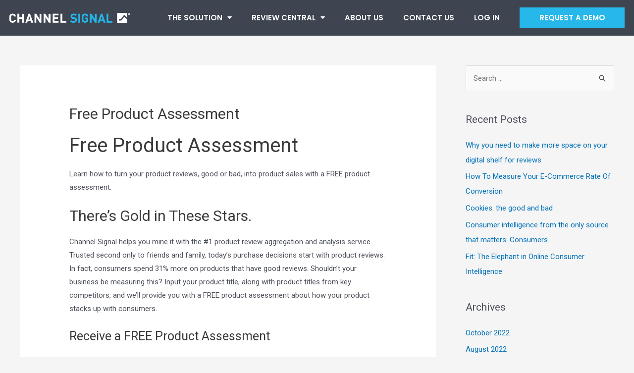

--- FILE ---
content_type: text/css
request_url: https://channelsignal.com/wp-content/uploads/elementor/css/post-44.css?ver=1665614045
body_size: 823
content:
.elementor-44 .elementor-element.elementor-element-9e539b6 .elementor-repeater-item-3e7c69a.jet-parallax-section__layout .jet-parallax-section__image{background-size:auto;}.elementor-44 .elementor-element.elementor-element-c86a0a3{text-align:left;}.elementor-44 .elementor-element.elementor-element-c86a0a3 img{width:99%;}.elementor-bc-flex-widget .elementor-44 .elementor-element.elementor-element-f768749.elementor-column .elementor-column-wrap{align-items:center;}.elementor-44 .elementor-element.elementor-element-f768749.elementor-column.elementor-element[data-element_type="column"] > .elementor-column-wrap.elementor-element-populated > .elementor-widget-wrap{align-content:center;align-items:center;}.elementor-44 .elementor-element.elementor-element-dfd3e88 .elementor-menu-toggle{margin:0 auto;}.elementor-44 .elementor-element.elementor-element-dfd3e88 .elementor-nav-menu .elementor-item{font-family:"Poppins", Sans-serif;font-weight:600;text-transform:uppercase;}.elementor-44 .elementor-element.elementor-element-dfd3e88 .elementor-nav-menu--main .elementor-item{color:var( --e-global-color-1b80623e );fill:var( --e-global-color-1b80623e );}.elementor-44 .elementor-element.elementor-element-dfd3e88 .elementor-nav-menu--main .elementor-item:hover,
					.elementor-44 .elementor-element.elementor-element-dfd3e88 .elementor-nav-menu--main .elementor-item.elementor-item-active,
					.elementor-44 .elementor-element.elementor-element-dfd3e88 .elementor-nav-menu--main .elementor-item.highlighted,
					.elementor-44 .elementor-element.elementor-element-dfd3e88 .elementor-nav-menu--main .elementor-item:focus{color:var( --e-global-color-afc745d );fill:var( --e-global-color-afc745d );}.elementor-44 .elementor-element.elementor-element-dfd3e88 .elementor-nav-menu--main:not(.e--pointer-framed) .elementor-item:before,
					.elementor-44 .elementor-element.elementor-element-dfd3e88 .elementor-nav-menu--main:not(.e--pointer-framed) .elementor-item:after{background-color:var( --e-global-color-afc745d );}.elementor-44 .elementor-element.elementor-element-dfd3e88 .e--pointer-framed .elementor-item:before,
					.elementor-44 .elementor-element.elementor-element-dfd3e88 .e--pointer-framed .elementor-item:after{border-color:var( --e-global-color-afc745d );}.elementor-44 .elementor-element.elementor-element-dfd3e88 .elementor-nav-menu--main .elementor-item.elementor-item-active{color:var( --e-global-color-afc745d );}.elementor-44 .elementor-element.elementor-element-dfd3e88 .elementor-nav-menu--dropdown a, .elementor-44 .elementor-element.elementor-element-dfd3e88 .elementor-menu-toggle{color:var( --e-global-color-1b80623e );}.elementor-44 .elementor-element.elementor-element-dfd3e88 .elementor-nav-menu--dropdown{background-color:var( --e-global-color-afc745d );}.elementor-44 .elementor-element.elementor-element-dfd3e88 .elementor-nav-menu--dropdown a:hover,
					.elementor-44 .elementor-element.elementor-element-dfd3e88 .elementor-nav-menu--dropdown a.elementor-item-active,
					.elementor-44 .elementor-element.elementor-element-dfd3e88 .elementor-nav-menu--dropdown a.highlighted,
					.elementor-44 .elementor-element.elementor-element-dfd3e88 .elementor-menu-toggle:hover{color:var( --e-global-color-afc745d );}.elementor-44 .elementor-element.elementor-element-dfd3e88 .elementor-nav-menu--dropdown a:hover,
					.elementor-44 .elementor-element.elementor-element-dfd3e88 .elementor-nav-menu--dropdown a.elementor-item-active,
					.elementor-44 .elementor-element.elementor-element-dfd3e88 .elementor-nav-menu--dropdown a.highlighted{background-color:var( --e-global-color-1b80623e );}.elementor-44 .elementor-element.elementor-element-dfd3e88 .elementor-nav-menu--dropdown a.elementor-item-active{color:var( --e-global-color-1b80623e );background-color:var( --e-global-color-8bdaedc );}.elementor-44 .elementor-element.elementor-element-dfd3e88 .elementor-nav-menu--dropdown .elementor-item, .elementor-44 .elementor-element.elementor-element-dfd3e88 .elementor-nav-menu--dropdown  .elementor-sub-item{font-family:"Poppins", Sans-serif;font-size:14px;font-weight:600;text-transform:uppercase;}.elementor-bc-flex-widget .elementor-44 .elementor-element.elementor-element-cdb77a4.elementor-column .elementor-column-wrap{align-items:center;}.elementor-44 .elementor-element.elementor-element-cdb77a4.elementor-column.elementor-element[data-element_type="column"] > .elementor-column-wrap.elementor-element-populated > .elementor-widget-wrap{align-content:center;align-items:center;}.elementor-44 .elementor-element.elementor-element-ea44112 .elementor-button{font-family:"Poppins", Sans-serif;font-weight:600;background-color:var( --e-global-color-afc745d );border-style:solid;border-width:1px 1px 1px 1px;border-color:var( --e-global-color-afc745d );border-radius:0px 0px 0px 0px;}.elementor-44 .elementor-element.elementor-element-ea44112 .elementor-button:hover, .elementor-44 .elementor-element.elementor-element-ea44112 .elementor-button:focus{background-color:var( --e-global-color-8bdaedc );}.elementor-44 .elementor-element.elementor-element-9e539b6:not(.elementor-motion-effects-element-type-background), .elementor-44 .elementor-element.elementor-element-9e539b6 > .elementor-motion-effects-container > .elementor-motion-effects-layer{background-color:var( --e-global-color-8bdaedc );}.elementor-44 .elementor-element.elementor-element-9e539b6{transition:background 0.3s, border 0.3s, border-radius 0.3s, box-shadow 0.3s;}.elementor-44 .elementor-element.elementor-element-9e539b6 > .elementor-background-overlay{transition:background 0.3s, border-radius 0.3s, opacity 0.3s;}.elementor-44 .elementor-element.elementor-element-19afe88 .elementor-repeater-item-3e7c69a.jet-parallax-section__layout .jet-parallax-section__image{background-size:auto;}.elementor-44 .elementor-element.elementor-element-3c51e27{text-align:left;}.elementor-44 .elementor-element.elementor-element-3c51e27 img{width:99%;}.elementor-bc-flex-widget .elementor-44 .elementor-element.elementor-element-206c8c0.elementor-column .elementor-column-wrap{align-items:center;}.elementor-44 .elementor-element.elementor-element-206c8c0.elementor-column.elementor-element[data-element_type="column"] > .elementor-column-wrap.elementor-element-populated > .elementor-widget-wrap{align-content:center;align-items:center;}.elementor-44 .elementor-element.elementor-element-7586ded .elementor-menu-toggle{margin:0 auto;background-color:var( --e-global-color-8bdaedc );}.elementor-44 .elementor-element.elementor-element-7586ded .elementor-nav-menu .elementor-item{font-family:"Poppins", Sans-serif;font-weight:600;text-transform:uppercase;}.elementor-44 .elementor-element.elementor-element-7586ded .elementor-nav-menu--main .elementor-item{color:var( --e-global-color-1b80623e );fill:var( --e-global-color-1b80623e );}.elementor-44 .elementor-element.elementor-element-7586ded .elementor-nav-menu--main .elementor-item:hover,
					.elementor-44 .elementor-element.elementor-element-7586ded .elementor-nav-menu--main .elementor-item.elementor-item-active,
					.elementor-44 .elementor-element.elementor-element-7586ded .elementor-nav-menu--main .elementor-item.highlighted,
					.elementor-44 .elementor-element.elementor-element-7586ded .elementor-nav-menu--main .elementor-item:focus{color:var( --e-global-color-afc745d );fill:var( --e-global-color-afc745d );}.elementor-44 .elementor-element.elementor-element-7586ded .elementor-nav-menu--main:not(.e--pointer-framed) .elementor-item:before,
					.elementor-44 .elementor-element.elementor-element-7586ded .elementor-nav-menu--main:not(.e--pointer-framed) .elementor-item:after{background-color:var( --e-global-color-afc745d );}.elementor-44 .elementor-element.elementor-element-7586ded .e--pointer-framed .elementor-item:before,
					.elementor-44 .elementor-element.elementor-element-7586ded .e--pointer-framed .elementor-item:after{border-color:var( --e-global-color-afc745d );}.elementor-44 .elementor-element.elementor-element-7586ded .elementor-nav-menu--main .elementor-item.elementor-item-active{color:var( --e-global-color-afc745d );}.elementor-44 .elementor-element.elementor-element-7586ded .elementor-nav-menu--dropdown a, .elementor-44 .elementor-element.elementor-element-7586ded .elementor-menu-toggle{color:var( --e-global-color-1b80623e );}.elementor-44 .elementor-element.elementor-element-7586ded .elementor-nav-menu--dropdown{background-color:var( --e-global-color-afc745d );}.elementor-44 .elementor-element.elementor-element-7586ded .elementor-nav-menu--dropdown a:hover,
					.elementor-44 .elementor-element.elementor-element-7586ded .elementor-nav-menu--dropdown a.elementor-item-active,
					.elementor-44 .elementor-element.elementor-element-7586ded .elementor-nav-menu--dropdown a.highlighted,
					.elementor-44 .elementor-element.elementor-element-7586ded .elementor-menu-toggle:hover{color:var( --e-global-color-afc745d );}.elementor-44 .elementor-element.elementor-element-7586ded .elementor-nav-menu--dropdown a:hover,
					.elementor-44 .elementor-element.elementor-element-7586ded .elementor-nav-menu--dropdown a.elementor-item-active,
					.elementor-44 .elementor-element.elementor-element-7586ded .elementor-nav-menu--dropdown a.highlighted{background-color:var( --e-global-color-1b80623e );}.elementor-44 .elementor-element.elementor-element-7586ded .elementor-nav-menu--dropdown a.elementor-item-active{color:var( --e-global-color-1b80623e );background-color:var( --e-global-color-8bdaedc );}.elementor-44 .elementor-element.elementor-element-7586ded .elementor-nav-menu--dropdown .elementor-item, .elementor-44 .elementor-element.elementor-element-7586ded .elementor-nav-menu--dropdown  .elementor-sub-item{font-family:"Poppins", Sans-serif;font-size:14px;font-weight:600;text-transform:uppercase;}.elementor-bc-flex-widget .elementor-44 .elementor-element.elementor-element-ce03ff3.elementor-column .elementor-column-wrap{align-items:center;}.elementor-44 .elementor-element.elementor-element-ce03ff3.elementor-column.elementor-element[data-element_type="column"] > .elementor-column-wrap.elementor-element-populated > .elementor-widget-wrap{align-content:center;align-items:center;}.elementor-44 .elementor-element.elementor-element-2e8f3f2 .elementor-button{font-family:"Poppins", Sans-serif;font-weight:600;background-color:var( --e-global-color-afc745d );border-style:solid;border-width:1px 1px 1px 1px;border-color:var( --e-global-color-afc745d );border-radius:0px 0px 0px 0px;}.elementor-44 .elementor-element.elementor-element-2e8f3f2 .elementor-button:hover, .elementor-44 .elementor-element.elementor-element-2e8f3f2 .elementor-button:focus{background-color:var( --e-global-color-8bdaedc );}.elementor-44 .elementor-element.elementor-element-19afe88:not(.elementor-motion-effects-element-type-background), .elementor-44 .elementor-element.elementor-element-19afe88 > .elementor-motion-effects-container > .elementor-motion-effects-layer{background-color:var( --e-global-color-8bdaedc );}.elementor-44 .elementor-element.elementor-element-19afe88{transition:background 0.3s, border 0.3s, border-radius 0.3s, box-shadow 0.3s;}.elementor-44 .elementor-element.elementor-element-19afe88 > .elementor-background-overlay{transition:background 0.3s, border-radius 0.3s, opacity 0.3s;}@media(min-width:768px){.elementor-44 .elementor-element.elementor-element-0c2e3ea{width:21.955%;}.elementor-44 .elementor-element.elementor-element-f768749{width:59.234%;}.elementor-44 .elementor-element.elementor-element-cdb77a4{width:18.121%;}.elementor-44 .elementor-element.elementor-element-1e8612e{width:21.955%;}.elementor-44 .elementor-element.elementor-element-206c8c0{width:62.783%;}.elementor-44 .elementor-element.elementor-element-ce03ff3{width:14.572%;}}@media(max-width:1024px) and (min-width:768px){.elementor-44 .elementor-element.elementor-element-1e8612e{width:40%;}.elementor-44 .elementor-element.elementor-element-206c8c0{width:40%;}.elementor-44 .elementor-element.elementor-element-ce03ff3{width:20%;}}@media(max-width:1024px){.elementor-bc-flex-widget .elementor-44 .elementor-element.elementor-element-206c8c0.elementor-column .elementor-column-wrap{align-items:center;}.elementor-44 .elementor-element.elementor-element-206c8c0.elementor-column.elementor-element[data-element_type="column"] > .elementor-column-wrap.elementor-element-populated > .elementor-widget-wrap{align-content:center;align-items:center;}.elementor-44 .elementor-element.elementor-element-7586ded > .elementor-widget-container{margin:11px 0px 0px 0px;}}@media(max-width:767px){.elementor-44 .elementor-element.elementor-element-206c8c0 > .elementor-element-populated{margin:-21px 0px 0px 0px;--e-column-margin-right:0px;--e-column-margin-left:0px;}.elementor-44 .elementor-element.elementor-element-7586ded > .elementor-widget-container{margin:0px 0px 0px 0px;padding:0px 0px 0px 0px;}}

--- FILE ---
content_type: text/css
request_url: https://channelsignal.com/wp-content/uploads/elementor/css/post-727.css?ver=1661536289
body_size: 486
content:
.elementor-727 .elementor-element.elementor-element-1de45853 > .elementor-container{min-height:90px;}.elementor-727 .elementor-element.elementor-element-1de45853 > .elementor-container > .elementor-row > .elementor-column > .elementor-column-wrap > .elementor-widget-wrap{align-content:center;align-items:center;}.elementor-727 .elementor-element.elementor-element-1de45853 .elementor-repeater-item-3c8a497.jet-parallax-section__layout .jet-parallax-section__image{background-size:auto;}.elementor-727 .elementor-element.elementor-element-78f91564 > .elementor-element-populated{margin:0px 0px 0px 20px;--e-column-margin-right:0px;--e-column-margin-left:20px;}.elementor-727 .elementor-element.elementor-element-aab343b{text-align:left;}.elementor-727 .elementor-element.elementor-element-aab343b img{width:63%;}.elementor-727 .elementor-element.elementor-element-d970b91{text-align:left;}.elementor-727 .elementor-element.elementor-element-d970b91 .elementor-heading-title{color:var( --e-global-color-1b80623e );font-family:"Poppins", Sans-serif;font-size:14px;font-weight:600;}.elementor-727 .elementor-element.elementor-element-d970b91 > .elementor-widget-container{margin:-23px 0px 0px 13px;}.elementor-727 .elementor-element.elementor-element-10d9767d{--grid-template-columns:repeat(0, auto);--icon-size:20px;--grid-column-gap:22px;--grid-row-gap:0px;}.elementor-727 .elementor-element.elementor-element-10d9767d .elementor-widget-container{text-align:right;}.elementor-727 .elementor-element.elementor-element-10d9767d .elementor-social-icon{background-color:#02010100;--icon-padding:0em;}.elementor-727 .elementor-element.elementor-element-10d9767d .elementor-social-icon i{color:var( --e-global-color-1b80623e );}.elementor-727 .elementor-element.elementor-element-10d9767d .elementor-social-icon svg{fill:var( --e-global-color-1b80623e );}.elementor-727 .elementor-element.elementor-element-10d9767d .elementor-social-icon:hover{background-color:rgba(255,255,255,0);}.elementor-727 .elementor-element.elementor-element-10d9767d .elementor-social-icon:hover i{color:var( --e-global-color-afc745d );}.elementor-727 .elementor-element.elementor-element-10d9767d .elementor-social-icon:hover svg{fill:var( --e-global-color-afc745d );}.elementor-727 .elementor-element.elementor-element-10d9767d > .elementor-widget-container{margin:-17px 120px 0px 8px;}.elementor-727 .elementor-element.elementor-element-1de45853:not(.elementor-motion-effects-element-type-background), .elementor-727 .elementor-element.elementor-element-1de45853 > .elementor-motion-effects-container > .elementor-motion-effects-layer{background-color:var( --e-global-color-8bdaedc );}.elementor-727 .elementor-element.elementor-element-1de45853{transition:background 0.3s, border 0.3s, border-radius 0.3s, box-shadow 0.3s;margin-top:0px;margin-bottom:0px;padding:0px 0px 0px 0px;}.elementor-727 .elementor-element.elementor-element-1de45853 > .elementor-background-overlay{transition:background 0.3s, border-radius 0.3s, opacity 0.3s;}@media(max-width:1024px) and (min-width:768px){.elementor-727 .elementor-element.elementor-element-78f91564{width:65%;}.elementor-727 .elementor-element.elementor-element-d5217e4{width:35%;}}@media(max-width:1024px){.elementor-727 .elementor-element.elementor-element-78f91564 > .elementor-element-populated{margin:0px 0px 0px 0px;--e-column-margin-right:0px;--e-column-margin-left:0px;}.elementor-727 .elementor-element.elementor-element-aab343b img{width:77%;}.elementor-727 .elementor-element.elementor-element-d970b91 > .elementor-widget-container{margin:-29px 0px 0px 13px;padding:0px 0px 0px 0px;}.elementor-bc-flex-widget .elementor-727 .elementor-element.elementor-element-d5217e4.elementor-column .elementor-column-wrap{align-items:center;}.elementor-727 .elementor-element.elementor-element-d5217e4.elementor-column.elementor-element[data-element_type="column"] > .elementor-column-wrap.elementor-element-populated > .elementor-widget-wrap{align-content:center;align-items:center;}.elementor-727 .elementor-element.elementor-element-d5217e4 > .elementor-element-populated{margin:0px 0px 0px 0px;--e-column-margin-right:0px;--e-column-margin-left:0px;}.elementor-727 .elementor-element.elementor-element-d5217e4 > .elementor-element-populated > .elementor-widget-wrap{padding:0px 0px 0px 0px;}.elementor-727 .elementor-element.elementor-element-10d9767d .elementor-widget-container{text-align:right;}.elementor-727 .elementor-element.elementor-element-10d9767d{--icon-size:15px;}.elementor-727 .elementor-element.elementor-element-10d9767d > .elementor-widget-container{margin:0px 0px 0px 0px;}.elementor-727 .elementor-element.elementor-element-1de45853{padding:10px 20px 10px 20px;}}@media(max-width:767px){.elementor-727 .elementor-element.elementor-element-aab343b img{width:100%;}.elementor-727 .elementor-element.elementor-element-d970b91{text-align:center;}.elementor-727 .elementor-element.elementor-element-d970b91 > .elementor-widget-container{margin:-21px 20px 0px 20px;}.elementor-727 .elementor-element.elementor-element-10d9767d .elementor-widget-container{text-align:center;}.elementor-727 .elementor-element.elementor-element-10d9767d{--icon-size:20px;}.elementor-727 .elementor-element.elementor-element-10d9767d > .elementor-widget-container{margin:0px 0px 0px 0px;padding:0px 0px 020px 0px;}.elementor-727 .elementor-element.elementor-element-1de45853{padding:20px 20px 00px 20px;}}

--- FILE ---
content_type: text/css
request_url: https://channelsignal.com/wp-content/themes/ccm-pro/style.css?ver=1.0.0
body_size: -65
content:
/**
Theme Name: CCM Pro
Author: Adam Binder
Author URI: https://creativeclickmedia.com
Description: CCM Pro is the fastest, fully customizable & beautiful theme suitable for blogs, personal portfolios, and business websites. 
Version: 1.0.0
License: GNU General Public License v2 or later
License URI: http://www.gnu.org/licenses/gpl-2.0.html
Text Domain: ccm-pro
Template: astra
*/